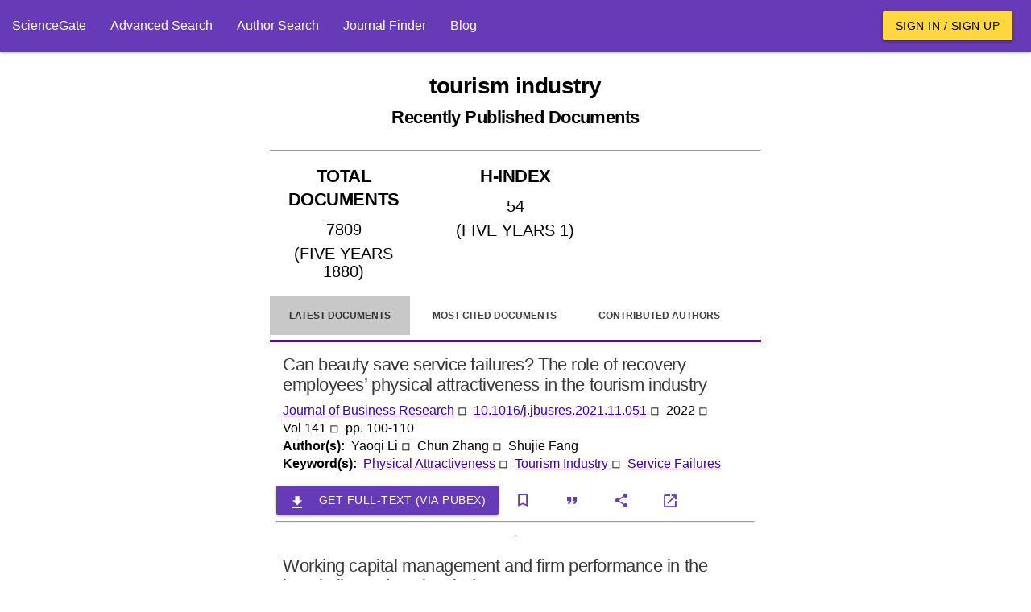

--- FILE ---
content_type: text/html; charset=utf-8
request_url: https://www.google.com/recaptcha/api2/aframe
body_size: 267
content:
<!DOCTYPE HTML><html><head><meta http-equiv="content-type" content="text/html; charset=UTF-8"></head><body><script nonce="4bi_b4l2kB6QPrI34EFpVg">/** Anti-fraud and anti-abuse applications only. See google.com/recaptcha */ try{var clients={'sodar':'https://pagead2.googlesyndication.com/pagead/sodar?'};window.addEventListener("message",function(a){try{if(a.source===window.parent){var b=JSON.parse(a.data);var c=clients[b['id']];if(c){var d=document.createElement('img');d.src=c+b['params']+'&rc='+(localStorage.getItem("rc::a")?sessionStorage.getItem("rc::b"):"");window.document.body.appendChild(d);sessionStorage.setItem("rc::e",parseInt(sessionStorage.getItem("rc::e")||0)+1);localStorage.setItem("rc::h",'1768785142784');}}}catch(b){}});window.parent.postMessage("_grecaptcha_ready", "*");}catch(b){}</script></body></html>